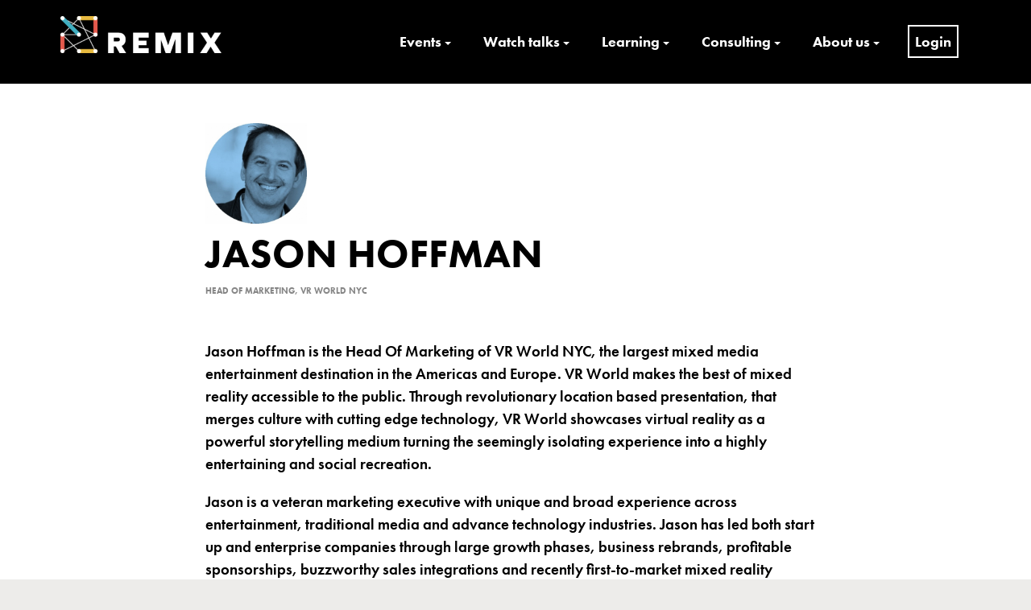

--- FILE ---
content_type: text/html; charset=UTF-8
request_url: https://www.remixsummits.com/speaker/jason-hoffman/
body_size: 15903
content:
<!DOCTYPE html><html lang="en-GB"><head>	<meta charset="UTF-8" />	<meta name="viewport" content="width=device-width,initial-scale=1.0" />	<link rel="stylesheet" href="https://use.typekit.net/tji7ucn.css">	<meta name='robots' content='index, follow, max-image-preview:large' />		<title>Jason Hoffman, Speaker at REMIX Summits | Culture x Technology x Entrepreneurship</title>	<meta property="og:locale" content="en_GB" />	<meta property="og:type" content="profile" />	<meta property="og:title" content="Jason Hoffman, Speaker at REMIX Summits | Culture x Technology x Entrepreneurship" />	<meta property="og:url" content="https://www.remixsummits.com/speaker/jason-hoffman/" />	<meta property="og:site_name" content="REMIX Summits | Culture x Technology x Entrepreneurship" />	<meta property="og:image" content="https://i0.wp.com/www.remixsummits.com/media/remixsummits.jpg?fit=800%2C600&ssl=1" />	<meta property="og:image:width" content="800" />	<meta property="og:image:height" content="600" />	<meta property="og:image:type" content="image/jpeg" />	<meta name="twitter:card" content="summary_large_image" /> <script data-jetpack-boost="ignore" type="application/ld+json" class="yoast-schema-graph">{"@context":"https://schema.org","@graph":[{"@type":"ImageObject","inLanguage":"en-GB","@id":"#primaryimage","url":"https://i0.wp.com/www.remixsummits.com/media/8796459271.jpg?fit=1920%2C1080&ssl=1","contentUrl":"https://i0.wp.com/www.remixsummits.com/media/8796459271.jpg?fit=1920%2C1080&ssl=1","width":1920,"height":1080},{"@type":"WebSite","@id":"https://www.remixsummits.com/#website","url":"https://www.remixsummits.com/","name":"REMIX Summits | Culture x Technology x Entrepreneurship","description":"","publisher":{"@id":"https://www.remixsummits.com/#organization"},"potentialAction":[{"@type":"SearchAction","target":{"@type":"EntryPoint","urlTemplate":"https://www.remixsummits.com/?s={search_term_string}"},"query-input":{"@type":"PropertyValueSpecification","valueRequired":true,"valueName":"search_term_string"}}],"inLanguage":"en-GB"},{"@type":"Organization","@id":"https://www.remixsummits.com/#organization","name":"REMIX Summits","url":"https://www.remixsummits.com/","logo":{"@type":"ImageObject","inLanguage":"en-GB","@id":"https://www.remixsummits.com/#/schema/logo/image/","url":"https://www.remixsummits.com/media/REMIX_Summits-1.png","contentUrl":"https://www.remixsummits.com/media/REMIX_Summits-1.png","width":300,"height":69,"caption":"REMIX Summits"},"image":{"@id":"https://www.remixsummits.com/#/schema/logo/image/"}}]}</script> <style id='wp-img-auto-sizes-contain-inline-css' type='text/css'>img:is([sizes=auto i],[sizes^="auto," i]){contain-intrinsic-size:3000px 1500px}/*# sourceURL=wp-img-auto-sizes-contain-inline-css */</style><link rel='stylesheet' href='https://www.remixsummits.com/apps/9/assets/css/fontawesome-all.min.css?ver=5.15.3' type='text/css' media='all' /><link rel='stylesheet' href='https://www.remixsummits.com/apps/9/assets/css/stag-shortcodes.css?ver=2.3.8' type='text/css' media='all' /><style id='wp-emoji-styles-inline-css' type='text/css'>	img.wp-smiley, img.emoji {		display: inline !important;		border: none !important;		box-shadow: none !important;		height: 1em !important;		width: 1em !important;		margin: 0 0.07em !important;		vertical-align: -0.1em !important;		background: none !important;		padding: 0 !important;	}/*# sourceURL=wp-emoji-styles-inline-css */</style><style id='wp-block-library-inline-css' type='text/css'>:root{--wp-block-synced-color:#7a00df;--wp-block-synced-color--rgb:122,0,223;--wp-bound-block-color:var(--wp-block-synced-color);--wp-editor-canvas-background:#ddd;--wp-admin-theme-color:#007cba;--wp-admin-theme-color--rgb:0,124,186;--wp-admin-theme-color-darker-10:#006ba1;--wp-admin-theme-color-darker-10--rgb:0,107,160.5;--wp-admin-theme-color-darker-20:#005a87;--wp-admin-theme-color-darker-20--rgb:0,90,135;--wp-admin-border-width-focus:2px}@media (min-resolution:192dpi){:root{--wp-admin-border-width-focus:1.5px}}.wp-element-button{cursor:pointer}:root .has-very-light-gray-background-color{background-color:#eee}:root .has-very-dark-gray-background-color{background-color:#313131}:root .has-very-light-gray-color{color:#eee}:root .has-very-dark-gray-color{color:#313131}:root .has-vivid-green-cyan-to-vivid-cyan-blue-gradient-background{background:linear-gradient(135deg,#00d084,#0693e3)}:root .has-purple-crush-gradient-background{background:linear-gradient(135deg,#34e2e4,#4721fb 50%,#ab1dfe)}:root .has-hazy-dawn-gradient-background{background:linear-gradient(135deg,#faaca8,#dad0ec)}:root .has-subdued-olive-gradient-background{background:linear-gradient(135deg,#fafae1,#67a671)}:root .has-atomic-cream-gradient-background{background:linear-gradient(135deg,#fdd79a,#004a59)}:root .has-nightshade-gradient-background{background:linear-gradient(135deg,#330968,#31cdcf)}:root .has-midnight-gradient-background{background:linear-gradient(135deg,#020381,#2874fc)}:root{--wp--preset--font-size--normal:16px;--wp--preset--font-size--huge:42px}.has-regular-font-size{font-size:1em}.has-larger-font-size{font-size:2.625em}.has-normal-font-size{font-size:var(--wp--preset--font-size--normal)}.has-huge-font-size{font-size:var(--wp--preset--font-size--huge)}.has-text-align-center{text-align:center}.has-text-align-left{text-align:left}.has-text-align-right{text-align:right}.has-fit-text{white-space:nowrap!important}#end-resizable-editor-section{display:none}.aligncenter{clear:both}.items-justified-left{justify-content:flex-start}.items-justified-center{justify-content:center}.items-justified-right{justify-content:flex-end}.items-justified-space-between{justify-content:space-between}.screen-reader-text{border:0;clip-path:inset(50%);height:1px;margin:-1px;overflow:hidden;padding:0;position:absolute;width:1px;word-wrap:normal!important}.screen-reader-text:focus{background-color:#ddd;clip-path:none;color:#444;display:block;font-size:1em;height:auto;left:5px;line-height:normal;padding:15px 23px 14px;text-decoration:none;top:5px;width:auto;z-index:100000}html :where(.has-border-color){border-style:solid}html :where([style*=border-top-color]){border-top-style:solid}html :where([style*=border-right-color]){border-right-style:solid}html :where([style*=border-bottom-color]){border-bottom-style:solid}html :where([style*=border-left-color]){border-left-style:solid}html :where([style*=border-width]){border-style:solid}html :where([style*=border-top-width]){border-top-style:solid}html :where([style*=border-right-width]){border-right-style:solid}html :where([style*=border-bottom-width]){border-bottom-style:solid}html :where([style*=border-left-width]){border-left-style:solid}html :where(img[class*=wp-image-]){height:auto;max-width:100%}:where(figure){margin:0 0 1em}html :where(.is-position-sticky){--wp-admin--admin-bar--position-offset:var(--wp-admin--admin-bar--height,0px)}@media screen and (max-width:600px){html :where(.is-position-sticky){--wp-admin--admin-bar--position-offset:0px}}/*# sourceURL=wp-block-library-inline-css */</style><style id='global-styles-inline-css' type='text/css'>:root{--wp--preset--aspect-ratio--square: 1;--wp--preset--aspect-ratio--4-3: 4/3;--wp--preset--aspect-ratio--3-4: 3/4;--wp--preset--aspect-ratio--3-2: 3/2;--wp--preset--aspect-ratio--2-3: 2/3;--wp--preset--aspect-ratio--16-9: 16/9;--wp--preset--aspect-ratio--9-16: 9/16;--wp--preset--color--black: #000000;--wp--preset--color--cyan-bluish-gray: #abb8c3;--wp--preset--color--white: #ffffff;--wp--preset--color--pale-pink: #f78da7;--wp--preset--color--vivid-red: #cf2e2e;--wp--preset--color--luminous-vivid-orange: #ff6900;--wp--preset--color--luminous-vivid-amber: #fcb900;--wp--preset--color--light-green-cyan: #7bdcb5;--wp--preset--color--vivid-green-cyan: #00d084;--wp--preset--color--pale-cyan-blue: #8ed1fc;--wp--preset--color--vivid-cyan-blue: #0693e3;--wp--preset--color--vivid-purple: #9b51e0;--wp--preset--gradient--vivid-cyan-blue-to-vivid-purple: linear-gradient(135deg,rgb(6,147,227) 0%,rgb(155,81,224) 100%);--wp--preset--gradient--light-green-cyan-to-vivid-green-cyan: linear-gradient(135deg,rgb(122,220,180) 0%,rgb(0,208,130) 100%);--wp--preset--gradient--luminous-vivid-amber-to-luminous-vivid-orange: linear-gradient(135deg,rgb(252,185,0) 0%,rgb(255,105,0) 100%);--wp--preset--gradient--luminous-vivid-orange-to-vivid-red: linear-gradient(135deg,rgb(255,105,0) 0%,rgb(207,46,46) 100%);--wp--preset--gradient--very-light-gray-to-cyan-bluish-gray: linear-gradient(135deg,rgb(238,238,238) 0%,rgb(169,184,195) 100%);--wp--preset--gradient--cool-to-warm-spectrum: linear-gradient(135deg,rgb(74,234,220) 0%,rgb(151,120,209) 20%,rgb(207,42,186) 40%,rgb(238,44,130) 60%,rgb(251,105,98) 80%,rgb(254,248,76) 100%);--wp--preset--gradient--blush-light-purple: linear-gradient(135deg,rgb(255,206,236) 0%,rgb(152,150,240) 100%);--wp--preset--gradient--blush-bordeaux: linear-gradient(135deg,rgb(254,205,165) 0%,rgb(254,45,45) 50%,rgb(107,0,62) 100%);--wp--preset--gradient--luminous-dusk: linear-gradient(135deg,rgb(255,203,112) 0%,rgb(199,81,192) 50%,rgb(65,88,208) 100%);--wp--preset--gradient--pale-ocean: linear-gradient(135deg,rgb(255,245,203) 0%,rgb(182,227,212) 50%,rgb(51,167,181) 100%);--wp--preset--gradient--electric-grass: linear-gradient(135deg,rgb(202,248,128) 0%,rgb(113,206,126) 100%);--wp--preset--gradient--midnight: linear-gradient(135deg,rgb(2,3,129) 0%,rgb(40,116,252) 100%);--wp--preset--font-size--small: 13px;--wp--preset--font-size--medium: 20px;--wp--preset--font-size--large: 36px;--wp--preset--font-size--x-large: 42px;--wp--preset--spacing--20: 0.44rem;--wp--preset--spacing--30: 0.67rem;--wp--preset--spacing--40: 1rem;--wp--preset--spacing--50: 1.5rem;--wp--preset--spacing--60: 2.25rem;--wp--preset--spacing--70: 3.38rem;--wp--preset--spacing--80: 5.06rem;--wp--preset--shadow--natural: 6px 6px 9px rgba(0, 0, 0, 0.2);--wp--preset--shadow--deep: 12px 12px 50px rgba(0, 0, 0, 0.4);--wp--preset--shadow--sharp: 6px 6px 0px rgba(0, 0, 0, 0.2);--wp--preset--shadow--outlined: 6px 6px 0px -3px rgb(255, 255, 255), 6px 6px rgb(0, 0, 0);--wp--preset--shadow--crisp: 6px 6px 0px rgb(0, 0, 0);}:where(.is-layout-flex){gap: 0.5em;}:where(.is-layout-grid){gap: 0.5em;}body .is-layout-flex{display: flex;}.is-layout-flex{flex-wrap: wrap;align-items: center;}.is-layout-flex > :is(*, div){margin: 0;}body .is-layout-grid{display: grid;}.is-layout-grid > :is(*, div){margin: 0;}:where(.wp-block-columns.is-layout-flex){gap: 2em;}:where(.wp-block-columns.is-layout-grid){gap: 2em;}:where(.wp-block-post-template.is-layout-flex){gap: 1.25em;}:where(.wp-block-post-template.is-layout-grid){gap: 1.25em;}.has-black-color{color: var(--wp--preset--color--black) !important;}.has-cyan-bluish-gray-color{color: var(--wp--preset--color--cyan-bluish-gray) !important;}.has-white-color{color: var(--wp--preset--color--white) !important;}.has-pale-pink-color{color: var(--wp--preset--color--pale-pink) !important;}.has-vivid-red-color{color: var(--wp--preset--color--vivid-red) !important;}.has-luminous-vivid-orange-color{color: var(--wp--preset--color--luminous-vivid-orange) !important;}.has-luminous-vivid-amber-color{color: var(--wp--preset--color--luminous-vivid-amber) !important;}.has-light-green-cyan-color{color: var(--wp--preset--color--light-green-cyan) !important;}.has-vivid-green-cyan-color{color: var(--wp--preset--color--vivid-green-cyan) !important;}.has-pale-cyan-blue-color{color: var(--wp--preset--color--pale-cyan-blue) !important;}.has-vivid-cyan-blue-color{color: var(--wp--preset--color--vivid-cyan-blue) !important;}.has-vivid-purple-color{color: var(--wp--preset--color--vivid-purple) !important;}.has-black-background-color{background-color: var(--wp--preset--color--black) !important;}.has-cyan-bluish-gray-background-color{background-color: var(--wp--preset--color--cyan-bluish-gray) !important;}.has-white-background-color{background-color: var(--wp--preset--color--white) !important;}.has-pale-pink-background-color{background-color: var(--wp--preset--color--pale-pink) !important;}.has-vivid-red-background-color{background-color: var(--wp--preset--color--vivid-red) !important;}.has-luminous-vivid-orange-background-color{background-color: var(--wp--preset--color--luminous-vivid-orange) !important;}.has-luminous-vivid-amber-background-color{background-color: var(--wp--preset--color--luminous-vivid-amber) !important;}.has-light-green-cyan-background-color{background-color: var(--wp--preset--color--light-green-cyan) !important;}.has-vivid-green-cyan-background-color{background-color: var(--wp--preset--color--vivid-green-cyan) !important;}.has-pale-cyan-blue-background-color{background-color: var(--wp--preset--color--pale-cyan-blue) !important;}.has-vivid-cyan-blue-background-color{background-color: var(--wp--preset--color--vivid-cyan-blue) !important;}.has-vivid-purple-background-color{background-color: var(--wp--preset--color--vivid-purple) !important;}.has-black-border-color{border-color: var(--wp--preset--color--black) !important;}.has-cyan-bluish-gray-border-color{border-color: var(--wp--preset--color--cyan-bluish-gray) !important;}.has-white-border-color{border-color: var(--wp--preset--color--white) !important;}.has-pale-pink-border-color{border-color: var(--wp--preset--color--pale-pink) !important;}.has-vivid-red-border-color{border-color: var(--wp--preset--color--vivid-red) !important;}.has-luminous-vivid-orange-border-color{border-color: var(--wp--preset--color--luminous-vivid-orange) !important;}.has-luminous-vivid-amber-border-color{border-color: var(--wp--preset--color--luminous-vivid-amber) !important;}.has-light-green-cyan-border-color{border-color: var(--wp--preset--color--light-green-cyan) !important;}.has-vivid-green-cyan-border-color{border-color: var(--wp--preset--color--vivid-green-cyan) !important;}.has-pale-cyan-blue-border-color{border-color: var(--wp--preset--color--pale-cyan-blue) !important;}.has-vivid-cyan-blue-border-color{border-color: var(--wp--preset--color--vivid-cyan-blue) !important;}.has-vivid-purple-border-color{border-color: var(--wp--preset--color--vivid-purple) !important;}.has-vivid-cyan-blue-to-vivid-purple-gradient-background{background: var(--wp--preset--gradient--vivid-cyan-blue-to-vivid-purple) !important;}.has-light-green-cyan-to-vivid-green-cyan-gradient-background{background: var(--wp--preset--gradient--light-green-cyan-to-vivid-green-cyan) !important;}.has-luminous-vivid-amber-to-luminous-vivid-orange-gradient-background{background: var(--wp--preset--gradient--luminous-vivid-amber-to-luminous-vivid-orange) !important;}.has-luminous-vivid-orange-to-vivid-red-gradient-background{background: var(--wp--preset--gradient--luminous-vivid-orange-to-vivid-red) !important;}.has-very-light-gray-to-cyan-bluish-gray-gradient-background{background: var(--wp--preset--gradient--very-light-gray-to-cyan-bluish-gray) !important;}.has-cool-to-warm-spectrum-gradient-background{background: var(--wp--preset--gradient--cool-to-warm-spectrum) !important;}.has-blush-light-purple-gradient-background{background: var(--wp--preset--gradient--blush-light-purple) !important;}.has-blush-bordeaux-gradient-background{background: var(--wp--preset--gradient--blush-bordeaux) !important;}.has-luminous-dusk-gradient-background{background: var(--wp--preset--gradient--luminous-dusk) !important;}.has-pale-ocean-gradient-background{background: var(--wp--preset--gradient--pale-ocean) !important;}.has-electric-grass-gradient-background{background: var(--wp--preset--gradient--electric-grass) !important;}.has-midnight-gradient-background{background: var(--wp--preset--gradient--midnight) !important;}.has-small-font-size{font-size: var(--wp--preset--font-size--small) !important;}.has-medium-font-size{font-size: var(--wp--preset--font-size--medium) !important;}.has-large-font-size{font-size: var(--wp--preset--font-size--large) !important;}.has-x-large-font-size{font-size: var(--wp--preset--font-size--x-large) !important;}/*# sourceURL=global-styles-inline-css */</style><style id='classic-theme-styles-inline-css' type='text/css'>/*! This file is auto-generated */.wp-block-button__link{color:#fff;background-color:#32373c;border-radius:9999px;box-shadow:none;text-decoration:none;padding:calc(.667em + 2px) calc(1.333em + 2px);font-size:1.125em}.wp-block-file__button{background:#32373c;color:#fff;text-decoration:none}/*# sourceURL=/wp-includes/css/classic-themes.min.css */</style><link rel='stylesheet' href='https://www.remixsummits.com/apps/51/assets/if-menu-site.css?ver=6.9' type='text/css' media='all' /><link rel='stylesheet' href='https://www.remixsummits.com/template/skin.css?ver=1.2.3' type='text/css' media='all' /><link rel='stylesheet' href='https://www.remixsummits.com/chtemplate/chskin.css?ver=1.0.8' type='text/css' media='all' /><link rel='stylesheet' href='//fonts.googleapis.com/css?family=Roboto%3Aregular%2Citalic%2C300%2C700%2C900%26subset%3Dlatin&#038;ver=1.2.3' type='text/css' media='all' /><link rel='stylesheet' href='https://www.remixsummits.com/apps/5/_inc/genericons/genericons/genericons.css?ver=3.1' type='text/css' media='all' /><link rel='stylesheet' href='https://www.remixsummits.com/apps/13/public/css/lazyload-shared.css?ver=2.18.9' type='text/css' media='all' /><style id='lazyload-video-css-inline-css' type='text/css'>.entry-content a.lazy-load-youtube, a.lazy-load-youtube, .lazy-load-vimeo.titletext.youtube { display: none; }.lazy-load-div:before { content: "\25B6"; text-shadow: 0px 0px 60px rgba(0,0,0,0.8); }/*# sourceURL=lazyload-video-css-inline-css */</style><link rel='stylesheet' href='https://www.remixsummits.com/apps/52/templates/widget.css?ver=4.5.1' type='text/css' media='all' /><link rel='stylesheet' href='https://www.remixsummits.com/apps/53/assets/css/popupaoc-public.css?ver=2.9.1' type='text/css' media='all' /><link rel='stylesheet' href='https://www.remixsummits.com/apps/mailin/css/mailin-front.css?ver=6.9' type='text/css' media='all' />				<style id="custom-logo-css" type="text/css">			.site-title, .site-description {				position: absolute;				clip-path: inset(50%);			}		</style>			<style>img#wpstats{display:none}</style>		<style id="modula-slideshow">.modula-toolbar {position: absolute;top: 0;right: 60px;z-index: 9999999;display: block;opacity: 1;}.modula-toolbar span.modula-play {margin-right: 10px;}.modula-toolbar span {cursor:pointer;color: #fff;display:inline-block;}.modula-toolbar span svg {width: 15px;}.modula-toolbar.modula-is-playing span.modula-play {opacity: .5;}.modula-toolbar:not(.modula-is-playing) span.modula-pause {opacity: .5;}</style>  <style type="text/css" id="custom-background-css">body.custom-background { background-image: url("https://www.remixsummits.com/media/bg-yellow.webp"); background-position: left top; background-size: auto; background-repeat: repeat; background-attachment: scroll; }</style>	<link rel="icon" href="https://i0.wp.com/www.remixsummits.com/media/icon.png?fit=32%2C32&#038;ssl=1" sizes="32x32" /><link rel="icon" href="https://i0.wp.com/www.remixsummits.com/media/icon.png?fit=192%2C192&#038;ssl=1" sizes="192x192" /><link rel="apple-touch-icon" href="https://i0.wp.com/www.remixsummits.com/media/icon.png?fit=180%2C180&#038;ssl=1" /><meta name="msapplication-TileImage" content="https://i0.wp.com/www.remixsummits.com/media/icon.png?fit=260%2C260&#038;ssl=1" /><style type="text/css" id="mono-inline-css">a {color:#f90c4a;}button,.button,.twitter-follow-button,.instagram-follow-link,input[type="reset"],input[type="submit"],input[type="button"] {background-color:#f90c4a;}.site-footer {background-color:#000000;}body {font-family:'Roboto';}.site-branding,h1,h2,h3,h4,h5,h6,.wp-block-quote p,.wp-block-pullquote p {font-family:'Roboto';}.site-byline {display:none;}</style></head><body class="archive author author-jason-hoffman author-3814 custom-background wp-custom-logo wp-embed-responsive wp-theme-mono wp-child-theme-mono-child group-blog use-background-cover stagtools modula-best-grid-gallery"><div id="page" class="hfeed site">	<a class="skip-link screen-reader-text" href="#content">Skip to content</a>	<header id="masthead" class="site-header" role="banner">		<div class="container">			<div class="site-branding">				<a href="https://www.remixsummits.com/" class="custom-logo-link" rel="home"><img width="300" height="69" src="https://i0.wp.com/www.remixsummits.com/media/REMIX_Summits_wh.png?fit=300%2C69&amp;ssl=1" class="custom-logo" alt="REMIX Summits" decoding="async" /></a>									<div class="site-title-wrap">						<h1 class="site-title"><a href="https://www.remixsummits.com/" rel="home">REMIX Summits | Culture x Technology x Entrepreneurship</a></h1>											</div>							</div>			<button id="trigger-overlay" type="button">Menu</button>			<div class="nav-sec overlay">			    <button type="button" class="overlay-close">Close</button>				<nav id="site-navigation" class="main-navigation" role="navigation">					<div class="menu-top-main-container"><ul id="primary-menu" class="primary-menu"><li id="menu-item-12046" class="noclick menu-item menu-item-type-custom menu-item-object-custom menu-item-has-children menu-item-12046"><a href="#">Events</a><ul class="sub-menu">	<li id="menu-item-21811" class="menu-item menu-item-type-post_type menu-item-object-page menu-item-21811"><a href="https://www.remixsummits.com/ldn-2026/">REMIX London 2026</a></li>	<li id="menu-item-20995" class="menu-item menu-item-type-post_type menu-item-object-page menu-item-20995"><a href="https://www.remixsummits.com/perth-2025/">REMIX Perth 2025</a></li>	<li id="menu-item-14822" class="noclick menu-item menu-item-type-custom menu-item-object-custom menu-item-has-children menu-item-14822"><a href="#">Watch On-Demand</a>	<ul class="sub-menu">		<li id="menu-item-20167" class="menu-item menu-item-type-post_type menu-item-object-page menu-item-20167"><a href="https://www.remixsummits.com/syd-2025/">REMIX Sydney 2025</a></li>		<li id="menu-item-20473" class="menu-item menu-item-type-post_type menu-item-object-page menu-item-20473"><a href="https://www.remixsummits.com/sunshine-coast-2025/">REMIX Academy 2025</a></li>		<li id="menu-item-19135" class="menu-item menu-item-type-post_type menu-item-object-page menu-item-19135"><a href="https://www.remixsummits.com/ldn-2025/">REMIX London 2025</a></li>		<li id="menu-item-18801" class="menu-item menu-item-type-post_type menu-item-object-page menu-item-18801"><a href="https://www.remixsummits.com/perth-2024/">REMIX Perth 2024</a></li>		<li id="menu-item-17269" class="menu-item menu-item-type-post_type menu-item-object-page menu-item-17269"><a href="https://www.remixsummits.com/syd-2024/">REMIX Sydney 2024</a></li>		<li id="menu-item-17658" class="menu-item menu-item-type-post_type menu-item-object-page menu-item-17658"><a href="https://www.remixsummits.com/ldn-2024/">REMIX London 2024</a></li>		<li id="menu-item-16251" class="menu-item menu-item-type-post_type menu-item-object-page menu-item-16251"><a href="https://www.remixsummits.com/perth-2023/">REMIX Perth 2023</a></li>		<li id="menu-item-15051" class="menu-item menu-item-type-post_type menu-item-object-page menu-item-15051"><a href="https://www.remixsummits.com/syd-2023/">REMIX Sydney 2023</a></li>		<li id="menu-item-16008" class="menu-item menu-item-type-post_type menu-item-object-page menu-item-16008"><a href="https://www.remixsummits.com/immersive-talks/">Immersive Experiences – REMIX talks package</a></li>	</ul></li>	<li id="menu-item-12098" class="menu-item menu-item-type-taxonomy menu-item-object-category menu-item-12098"><a href="https://www.remixsummits.com/news/">Latest News</a></li></ul></li><li id="menu-item-12080" class="noclick menu-item menu-item-type-custom menu-item-object-custom menu-item-has-children menu-item-12080"><a href="#">Watch talks</a><ul class="sub-menu">	<li id="menu-item-15538" class="noclick menu-item menu-item-type-custom menu-item-object-custom menu-item-has-children menu-item-15538"><a href="#">Watch On-Demand</a>	<ul class="sub-menu">		<li id="menu-item-19468" class="menu-item menu-item-type-post_type menu-item-object-page menu-item-19468"><a href="https://www.remixsummits.com/perth-2024/">REMIX Perth 2024</a></li>		<li id="menu-item-19469" class="menu-item menu-item-type-post_type menu-item-object-page menu-item-19469"><a href="https://www.remixsummits.com/syd-2024/">REMIX Sydney 2024</a></li>		<li id="menu-item-17659" class="menu-item menu-item-type-post_type menu-item-object-page menu-item-17659"><a href="https://www.remixsummits.com/ldn-2024/">REMIX London 2024</a></li>		<li id="menu-item-16510" class="menu-item menu-item-type-post_type menu-item-object-page menu-item-16510"><a href="https://www.remixsummits.com/perth-2023/">REMIX Perth 2023</a></li>		<li id="menu-item-16250" class="menu-item menu-item-type-post_type menu-item-object-page menu-item-16250"><a href="https://www.remixsummits.com/syd-2023/">REMIX Sydney 2023</a></li>		<li id="menu-item-16009" class="menu-item menu-item-type-post_type menu-item-object-page menu-item-16009"><a href="https://www.remixsummits.com/immersive-talks/">Immersive Experiences – REMIX talks package</a></li>	</ul></li>	<li id="menu-item-12049" class="noclick menu-item menu-item-type-custom menu-item-object-custom menu-item-has-children menu-item-12049"><a href="#">Premium Archive</a>	<ul class="sub-menu">		<li id="menu-item-14207" class="menu-item menu-item-type-post_type menu-item-object-page menu-item-14207"><a href="https://www.remixsummits.com/ldn-2022/">REMIX London 2022</a></li>		<li id="menu-item-12056" class="menu-item menu-item-type-post_type menu-item-object-page menu-item-12056"><a href="https://www.remixsummits.com/syd-2022/">REMIX Sydney 2022</a></li>		<li id="menu-item-16010" class="menu-item menu-item-type-post_type menu-item-object-page menu-item-16010"><a href="https://www.remixsummits.com/reboot/">REMIX__Reboot_</a></li>		<li id="menu-item-12054" class="menu-item menu-item-type-post_type menu-item-object-page menu-item-12054"><a href="https://www.remixsummits.com/ldn-2020/">REMIX London 2020</a></li>		<li id="menu-item-12058" class="menu-item menu-item-type-post_type menu-item-object-page menu-item-12058"><a href="https://www.remixsummits.com/syd-2019/">REMIX Sydney 2019</a></li>		<li id="menu-item-12055" class="menu-item menu-item-type-post_type menu-item-object-page menu-item-12055"><a href="https://www.remixsummits.com/ldn-2019/">REMIX London 2019</a></li>		<li id="menu-item-12377" class="menu-item menu-item-type-post_type menu-item-object-page menu-item-12377"><a href="https://www.remixsummits.com/perth-2019/">REMIX Perth 2019</a></li>		<li id="menu-item-12057" class="menu-item menu-item-type-post_type menu-item-object-page menu-item-12057"><a href="https://www.remixsummits.com/ldn-2018/">REMIX London 2018</a></li>		<li id="menu-item-12446" class="menu-item menu-item-type-post_type menu-item-object-page menu-item-12446"><a href="https://www.remixsummits.com/nyc-2018/">REMIX NYC 2018</a></li>		<li id="menu-item-12445" class="menu-item menu-item-type-post_type menu-item-object-page menu-item-12445"><a href="https://www.remixsummits.com/ist-2018/">REMIX Istanbul 2018</a></li>	</ul></li>	<li id="menu-item-12050" class="noclick menu-item menu-item-type-custom menu-item-object-custom menu-item-has-children menu-item-12050"><a href="#">Free Archive</a>	<ul class="sub-menu">		<li id="menu-item-12378" class="menu-item menu-item-type-post_type menu-item-object-page menu-item-12378"><a href="https://www.remixsummits.com/perth-2018/">REMIX Perth 2018</a></li>		<li id="menu-item-12068" class="menu-item menu-item-type-post_type menu-item-object-page menu-item-12068"><a href="https://www.remixsummits.com/syd-2017/">REMIX Sydney 2017</a></li>		<li id="menu-item-12064" class="menu-item menu-item-type-post_type menu-item-object-page menu-item-12064"><a href="https://www.remixsummits.com/ldn-2017/">REMIX London 2017</a></li>		<li id="menu-item-12379" class="menu-item menu-item-type-post_type menu-item-object-page menu-item-12379"><a href="https://www.remixsummits.com/perth-2017/">REMIX Perth 2017</a></li>		<li id="menu-item-12067" class="menu-item menu-item-type-post_type menu-item-object-page menu-item-12067"><a href="https://www.remixsummits.com/syd-2016/">REMIX Sydney 2016</a></li>		<li id="menu-item-12066" class="menu-item menu-item-type-post_type menu-item-object-page menu-item-12066"><a href="https://www.remixsummits.com/syd-2015/">REMIX Sydney 2015</a></li>		<li id="menu-item-12063" class="menu-item menu-item-type-post_type menu-item-object-page menu-item-12063"><a href="https://www.remixsummits.com/ldn-2015/">REMIX London 2015</a></li>		<li id="menu-item-12065" class="menu-item menu-item-type-post_type menu-item-object-page menu-item-12065"><a href="https://www.remixsummits.com/syd-2014/">REMIX Sydney 2014</a></li>		<li id="menu-item-12062" class="menu-item menu-item-type-post_type menu-item-object-page menu-item-12062"><a href="https://www.remixsummits.com/ldn-2014/">REMIX London 2014</a></li>		<li id="menu-item-12447" class="menu-item menu-item-type-post_type menu-item-object-page menu-item-12447"><a href="https://www.remixsummits.com/nyc-2014/">REMIX NYC 2014</a></li>		<li id="menu-item-12460" class="menu-item menu-item-type-post_type menu-item-object-page menu-item-12460"><a href="https://www.remixsummits.com/enterprise-2014/">REMIX Enterprise 2014</a></li>		<li id="menu-item-12061" class="menu-item menu-item-type-post_type menu-item-object-page menu-item-12061"><a href="https://www.remixsummits.com/ldn-2013/">REMIX London 2013</a></li>		<li id="menu-item-12060" class="menu-item menu-item-type-post_type menu-item-object-page menu-item-12060"><a href="https://www.remixsummits.com/ldn-2012/">REMIX London 2012</a></li>	</ul></li>	<li id="menu-item-12052" class="menu-item menu-item-type-post_type menu-item-object-page menu-item-12052"><a href="https://www.remixsummits.com/speakers/">Speakers A-Z</a></li>	<li id="menu-item-12053" class="menu-item menu-item-type-post_type menu-item-object-page menu-item-12053"><a href="https://www.remixsummits.com/topics/">Topics A-Z</a></li>	<li id="menu-item-12181" class="menu-item menu-item-type-custom menu-item-object-custom menu-item-12181"><a href="/summits/">Summits by date</a></li>	<li id="menu-item-12618" class="menu-item menu-item-type-custom menu-item-object-custom menu-item-12618"><a href="/talks/">All talks</a></li></ul></li><li id="menu-item-12047" class="noclick menu-item menu-item-type-custom menu-item-object-custom menu-item-has-children menu-item-12047"><a href="#">Learning</a><ul class="sub-menu">	<li id="menu-item-20435" class="menu-item menu-item-type-post_type menu-item-object-post menu-item-20435"><a href="https://www.remixsummits.com/disruption/">The Disruptive Mindset</a></li>	<li id="menu-item-16011" class="noclick menu-item menu-item-type-custom menu-item-object-custom menu-item-has-children menu-item-16011"><a href="#">Immersive Experiences</a>	<ul class="sub-menu">		<li id="menu-item-16020" class="menu-item menu-item-type-post_type menu-item-object-page menu-item-16020"><a href="https://www.remixsummits.com/immersive-experiences/">I. Introduction – The Immersive Revolution</a></li>		<li id="menu-item-16014" class="menu-item menu-item-type-post_type menu-item-object-page menu-item-16014"><a href="https://www.remixsummits.com/what-is-driving-the-growth-of-immersive-experiences/">II. What is driving the growth of immersive experiences?</a></li>		<li id="menu-item-16019" class="menu-item menu-item-type-post_type menu-item-object-page menu-item-16019"><a href="https://www.remixsummits.com/iii-how-is-technology-enabling-new-possibilities-for-immersive-experiences/">III. How is technology enabling new possibilities for immersive experiences?</a></li>		<li id="menu-item-16013" class="menu-item menu-item-type-post_type menu-item-object-page menu-item-16013"><a href="https://www.remixsummits.com/empty-space-for-immersive-experiences/">IV. Empty space for immersive experiences</a></li>		<li id="menu-item-16017" class="menu-item menu-item-type-post_type menu-item-object-page menu-item-16017"><a href="https://www.remixsummits.com/clusters-of-immersive-experiences-london/">V. Clusters of Immersive Experiences: London</a></li>		<li id="menu-item-16016" class="menu-item menu-item-type-post_type menu-item-object-page menu-item-16016"><a href="https://www.remixsummits.com/how-are-immersive-experiences-reshaping-the-arts-and-cultural-sector/">VI. How are immersive experiences reshaping the arts and cultural sector?</a></li>		<li id="menu-item-16015" class="menu-item menu-item-type-post_type menu-item-object-page menu-item-16015"><a href="https://www.remixsummits.com/whats-next-for-immersive-experiences/">VII. What’s next for Immersive Experiences?</a></li>		<li id="menu-item-16018" class="menu-item menu-item-type-post_type menu-item-object-page menu-item-16018"><a href="https://www.remixsummits.com/acknowledgements-further-resources/">VIII. Acknowledgements &amp; Further Resources</a></li>		<li id="menu-item-16012" class="menu-item menu-item-type-post_type menu-item-object-page menu-item-16012"><a href="https://www.remixsummits.com/immersive-talks/">Immersive Experiences – REMIX talks package</a></li>	</ul></li>	<li id="menu-item-15339" class="menu-item menu-item-type-post_type menu-item-object-page menu-item-15339"><a href="https://www.remixsummits.com/creative-entrepreneurship/">Creative Entrepreneurship</a></li>	<li id="menu-item-15340" class="menu-item menu-item-type-post_type menu-item-object-page menu-item-15340"><a href="https://www.remixsummits.com/creative-entrepreneurship/syd/">Sydney Incubator 2024</a></li>	<li id="menu-item-13604" class="menu-item menu-item-type-post_type menu-item-object-page menu-item-13604"><a href="https://www.remixsummits.com/businessofculture/">REMIX Business of Culture course</a></li>	<li id="menu-item-12922" class="menu-item menu-item-type-taxonomy menu-item-object-category menu-item-12922"><a href="https://www.remixsummits.com/podcasts/">Podcasts</a></li>	<li id="menu-item-12322" class="menu-item menu-item-type-post_type menu-item-object-page menu-item-12322"><a href="https://www.remixsummits.com/books/">Free E-Books</a></li>	<li id="menu-item-12075" class="menu-item menu-item-type-custom menu-item-object-custom menu-item-12075"><a href="/talks/webinars/">Free Webinars</a></li></ul></li><li id="menu-item-12045" class="noclick menu-item menu-item-type-taxonomy menu-item-object-category menu-item-has-children menu-item-12045"><a href="https://www.remixsummits.com/agency/">Consulting</a><ul class="sub-menu">	<li id="menu-item-12077" class="menu-item menu-item-type-taxonomy menu-item-object-category menu-item-12077"><a href="https://www.remixsummits.com/agency/">Client case studies</a></li>	<li id="menu-item-12076" class="menu-item menu-item-type-post_type menu-item-object-page menu-item-12076"><a href="https://www.remixsummits.com/workshops/">Workshops</a></li></ul></li><li id="menu-item-12042" class="noclick menu-item menu-item-type-post_type menu-item-object-page menu-item-has-children menu-item-12042"><a href="https://www.remixsummits.com/about/">About us</a><ul class="sub-menu">	<li id="menu-item-12081" class="menu-item menu-item-type-post_type menu-item-object-page menu-item-12081"><a href="https://www.remixsummits.com/about/">About REMIX</a></li>	<li id="menu-item-12286" class="menu-item menu-item-type-post_type menu-item-object-page menu-item-12286"><a href="https://www.remixsummits.com/about/peter-tullin/">Peter Tullin</a></li>	<li id="menu-item-12285" class="menu-item menu-item-type-post_type menu-item-object-page menu-item-12285"><a href="https://www.remixsummits.com/about/simon-cronshaw/">Simon Cronshaw</a></li>	<li id="menu-item-12870" class="menu-item menu-item-type-post_type menu-item-object-page menu-item-12870"><a href="https://www.remixsummits.com/partners/">Partner with us</a></li>	<li id="menu-item-17581" class="menu-item menu-item-type-post_type menu-item-object-page menu-item-17581"><a href="https://www.remixsummits.com/photos/">Photos</a></li></ul></li><li id="menu-item-12609" class="menu-item menu-item-type-gs_sim menu-item-object-gs_sim menu-item-12609">	<a class="paoc-popup-click paoc-popup-cust-12608 paoc-popup-simple_link paoc-popup-link" href="javascript:void(0);">Login</a></li></ul></div>				</nav>			</div>		</div>	</header>	<div id="content" class="site-content">	<section id="primary" class="site-content">		<div id="content" role="main">					<div class="container--tile">												<header class="page-header">								<div class="container">												<h1 class="page-title grid__col span-all">																																		<div class="post-thumbnail speakers">																		<img src="/media/speakers/jason-hoffman.jpg" style="height:300;width:300;" />																			</div>																		<span class="vcard">Jason Hoffman</span>																		<small style="max-width:75%;">Head of Marketing, VR World NYC</small></h1>																		<div class="taxonomy-description"><p>Jason Hoffman is the Head Of Marketing of VR World NYC, the largest mixed media entertainment destination in the Americas and Europe.  VR World makes the best of mixed reality accessible to the public. Through revolutionary location based presentation, that merges culture with cutting edge technology, VR World showcases virtual reality as a powerful storytelling medium turning the seemingly isolating experience into a highly entertaining and social recreation.</p><p>Jason is a veteran marketing executive with unique and broad experience across entertainment, traditional media and advance technology industries. Jason has led both start up and enterprise companies through large growth phases, business rebrands, profitable sponsorships, buzzworthy sales integrations and recently first-to-market mixed reality campaigns.</p></div>						</h1>											</div>				</header>																								<div class="grid recent-posts-layout-tile">																																<article id="post-7793" class="post-7793 grid__col grid__col--1-of-2 container-lazyload container-vimeo post-6159 post type-post status-publish format-standard has-post-thumbnail hentry">														<style type="text/css">						.recent-posts-layout-tile .post-7793 { background-image: url( "https://www.remixsummits.com/media/8796459271.jpg "); }						</style><a href="/basket/">					<div class="locked"><h5><img src="/media/lock.png" class="lock" />Buy access</h5>					</div>										<div class="background-overlay"></div>										<div class="lazy-load-info-extra show">					<div class="overlaytext">												  											<div class="post-meta"><span class="name">Jason Hoffman - Head of Marketing, VR World NYC</span></div>																						<header class="entry-header"><h2 class="entry-title">VR as a Powerful Storytelling Medium</h2></header>															  </div>							  <div id="details"><h5><i class="fas fa-map-marker-alt"></i> nyc18 · <i class="far fa-clock"></i> 15:56 · <a href="https://www.remixsummits.com/vr-as-a-powerful-storytelling-medium/"><span>More...</span></a></h5>							</div></div></a></article>															</div>							</div>		</div>	</section>	</div>	<footer id="colophon" class="site-footer" role="contentinfo">		<div class="container">		<div class="container">			<div class="grid">					<div class="grid__col grid__col--1-of-2">									<form id="sib_signup_form_1" method="post" class="sib_signup_form">				<div class="sib_loader" style="display:none;"><img							src="https://www.remixsummits.com/resources/images/spinner.gif" alt="loader"></div>				<input type="hidden" name="sib_form_action" value="subscribe_form_submit">				<input type="hidden" name="sib_form_id" value="1">                <input type="hidden" name="sib_form_alert_notice" value="Please fill out this field">                <input type="hidden" name="sib_form_invalid_email_notice" value="Your email address is invalid">                <input type="hidden" name="sib_security" value="a4970afc63">				<div class="sib_signup_box_inside_1">					<div style="/*display:none*/" class="sib_msg_disp">					</div>                    					<img src="https://www.remixsummits.com/media/footericon-1.png" alt="" width="69" height="69" class="size-full wp-image-12814" style="margin:0 auto" /><h2>Let's stay in touch!</h2><p>Get all the latest REMIX updates direct to your inbox</p><input type="email" class="sib-email-area" name="email" required="required" placeholder="EMAIL"><p class="sib-multi-lists-area"><div class="sib-multi-lists" data-require="required"><p>Update me on (tick all that apply):<br /><input type="checkbox" class="sib-interesting-lists" value="3" name="listIDs[]"> UK // <input type="checkbox" class="sib-interesting-lists" value="5" name="listIDs[]"> Australia // <input type="checkbox" class="sib-interesting-lists" value="4" name="listIDs[]"> USA</p></div>    <input type="submit" class="sib-default-btn" value="Subscribe">				</div>			</form>			<style>				form#sib_signup_form_1 p.sib-alert-message {    padding: 6px 12px;    margin-bottom: 20px;    border: 1px solid transparent;    border-radius: 4px;    -webkit-box-sizing: border-box;    -moz-box-sizing: border-box;    box-sizing: border-box;}form#sib_signup_form_1 p.sib-alert-message-error {    background-color: #f2dede;    border-color: #ebccd1;    color: #a94442;}form#sib_signup_form_1 p.sib-alert-message-success {    background-color: #dff0d8;    border-color: #d6e9c6;    color: #3c763d;}form#sib_signup_form_1 p.sib-alert-message-warning {    background-color: #fcf8e3;    border-color: #faebcc;    color: #8a6d3b;}			</style>								</div>					<div class="grid__col grid__col--1-of-2 ft2">										</div>			</div>		</div>		<div class="copyright">			<div class="container">				<div class="grid">					<div class="grid__col grid__col--1-of-2">						<div class="site-info top">													Get in touch with us at <a href="mailto:hello@remixsummits.com" target="_blank">hello@remixsummits.com</a><br/>						Connect on LinkedIn: <a href="https://www.linkedin.com/company/remix-summits/" target="_blank" style="border-bottom:1px solid;">REMIX</a> / <a href="https://www.linkedin.com/in/simoncronshaw/" target="_blank" style="border-bottom:1px solid;">Simon</a> / <a href="https://www.linkedin.com/in/petertullin/" target="_blank" style="border-bottom:1px solid;">Peter</a>						</div>						<div class="site-info">							Copyright © 2025 REMIX Summits						</div>					</div>					<div class="grid__col grid__col--1-of-2">						<div class="footer-menu topmenu"><ul id="menu-footer-top" class="menu"><li id="menu-item-10535" class="menu-item menu-item-type-post_type menu-item-object-page menu-item-10535"><a href="https://www.remixsummits.com/about/">About</a></li><li id="menu-item-10536" class="menu-item menu-item-type-post_type menu-item-object-page menu-item-10536"><a href="https://www.remixsummits.com/partners/">Partner with us</a></li><li id="menu-item-12036" class="menu-item menu-item-type-taxonomy menu-item-object-category menu-item-12036"><a href="https://www.remixsummits.com/news/">News</a></li></ul></div>						<div class="footer-menu"><ul id="menu-footer" class="menu"><li id="menu-item-10435" class="menu-item menu-item-type-post_type menu-item-object-page menu-item-privacy-policy menu-item-10435"><a rel="privacy-policy" href="https://www.remixsummits.com/privacy/">Privacy policy</a></li><li id="menu-item-10434" class="menu-item menu-item-type-post_type menu-item-object-page menu-item-10434"><a href="https://www.remixsummits.com/terms/">Terms of use</a></li></ul></div>					</div>				</div>			</div>		</div>	</footer></div><style type='text/css'></style><div class="paoc-cb-popup-body paoc-wrap paoc-popup paoc-modal-popup paoc-popup-12608 paoc-popup-simple-link paoc-popup-announcement paoc-popup-announcement-design-1 paoc-design-1 paoc-popup-js" id="paoc-popup-12608-2" data-popup-conf='{&quot;content&quot;:{&quot;target&quot;:&quot;#paoc-popup-12608-2&quot;,&quot;effect&quot;:&quot;fadein&quot;,&quot;positionX&quot;:&quot;center&quot;,&quot;positionY&quot;:&quot;center&quot;,&quot;fullscreen&quot;:false,&quot;speedIn&quot;:300,&quot;speedOut&quot;:300,&quot;close&quot;:false,&quot;animateFrom&quot;:&quot;top&quot;,&quot;animateTo&quot;:&quot;top&quot;},&quot;loader&quot;:{&quot;active&quot;:true,&quot;color&quot;:&quot;#000000&quot;,&quot;speed&quot;:1},&quot;overlay&quot;:{&quot;active&quot;:true,&quot;color&quot;:&quot;rgba(0, 0, 0, 0.5)&quot;,&quot;close&quot;:true,&quot;opacity&quot;:1}}' data-conf='{&quot;id&quot;:12608,&quot;popup_type&quot;:&quot;simple_link&quot;,&quot;display_type&quot;:&quot;modal&quot;,&quot;disappear&quot;:0,&quot;disappear_mode&quot;:&quot;normal&quot;,&quot;open_delay&quot;:150,&quot;cookie_prefix&quot;:&quot;paoc_popup&quot;,&quot;cookie_expire&quot;:&quot;&quot;,&quot;cookie_unit&quot;:&quot;day&quot;}' data-id='paoc-popup-12608'>	<div class="paoc-popup-inr-wrap">		<div class="paoc-padding-20 paoc-popup-con-bg">			<div class="paoc-popup-inr">									<div class="paoc-popup-margin paoc-popup-content">	<div class="lwa lwa-default">        <form class="lwa-form" action="https://www.remixsummits.com/action.php?template=default" method="post">        	<div>        	<span class="lwa-status"></span>            <table>                <tr class="lwa-username">                    <td class="lwa-username-label">                        <label>Username</label>                    </td>                    <td class="lwa-username-input">                        <input type="text" name="log" />                    </td>                </tr>                <tr class="lwa-password">                    <td class="lwa-password-label">                        <label>Password</label>                    </td>                    <td class="lwa-password-input">                        <input type="password" name="pwd" />                    </td>                </tr>                <tr><td colspan="2"></td></tr>                <tr class="lwa-submit">                    <td class="lwa-submit-button">                        <input type="submit" name="wp-submit" id="lwa_wp-submit" value="Log In" tabindex="100" />                        <input type="hidden" name="lwa_profile_link" value="1" />                        <input type="hidden" name="login-with-ajax" value="login" />						                    </td>                    <td class="lwa-submit-links">                        <input name="rememberme" type="checkbox" class="lwa-rememberme" value="forever" /> <label>Remember Me</label>                        <br />												<a class="lwa-links-remember" href="https://www.remixsummits.com/action.php?action=lostpassword&#038;template=default" title="Password Lost and Found">Lost your password?</a>						                                            </td>                </tr>            </table>            </div>        </form>                <form class="lwa-remember" action="https://www.remixsummits.com/action.php?action=lostpassword&#038;template=default" method="post" style="display:none;">        	<div>        	<span class="lwa-status"></span>            <table>                <tr>                    <td>                        <strong>Forgotten Password</strong>                             </td>                </tr>                <tr>                    <td class="lwa-remember-email">                                                  <input type="text" name="user_login" class="lwa-user-remember" value="Enter username or email" onfocus="if(this.value == 'Enter username or email'){this.value = '';}" onblur="if(this.value == ''){this.value = 'Enter username or email'}" />                                            </td>                </tr>                <tr>                    <td class="lwa-remember-buttons">                        <input type="submit" value="Get New Password" class="lwa-button-remember" />                        <a href="#" class="lwa-links-remember-cancel">Cancel</a>                        <input type="hidden" name="login-with-ajax" value="remember" />                    </td>                </tr>            </table>            </div>        </form>        			</div></div>							</div>		</div>	</div>			<a href="javascript:void(0);" class="paoc-close-popup paoc-popup-close">			<svg viewBox="0 0 1792 1792"><path d="M1490 1322q0 40-28 68l-136 136q-28 28-68 28t-68-28l-294-294-294 294q-28 28-68 28t-68-28l-136-136q-28-28-28-68t28-68l294-294-294-294q-28-28-28-68t28-68l136-136q28-28 68-28t68 28l294 294 294-294q28-28 68-28t68 28l136 136q28 28 28 68t-28 68l-294 294 294 294q28 28 28 68z"></path></svg>		</a>	</div> <script data-jetpack-boost="ignore" id="wp-emoji-settings" type="application/json">
{"baseUrl":"https://s.w.org/images/core/emoji/17.0.2/72x72/","ext":".png","svgUrl":"https://s.w.org/images/core/emoji/17.0.2/svg/","svgExt":".svg","source":{"concatemoji":"https://www.remixsummits.com/resources/js/wp-emoji-release.min.js"}}
</script> <script type="text/javascript" src="https://www.remixsummits.com/resources/js/jquery/jquery.min.js" id="jquery-core-js"></script><script type="text/javascript" src="https://www.remixsummits.com/resources/js/jquery/jquery-migrate.min.js" id="jquery-migrate-js"></script><script type="text/javascript" id="login-with-ajax-js-extra">
/* <![CDATA[ */
var LWA = {"ajaxurl":"https://www.remixsummits.com/team/admin-ajax.php","off":""};
//# sourceURL=login-with-ajax-js-extra
/* ]]> */
</script><script type="text/javascript" src="https://www.remixsummits.com/apps/52/templates/login-with-ajax.legacy.min.js" id="login-with-ajax-js"></script><script type="text/javascript" src="https://www.remixsummits.com/apps/52/ajaxify/ajaxify.min.js" id="login-with-ajax-ajaxify-js"></script><script type="text/javascript" src="https://js.stripe.com/v3/" id="stripe-js-v3-js"></script><script type="text/javascript" id="rcp-stripe-js-extra">
/* <![CDATA[ */
var rcpStripe = {"keys":{"publishable":"pk_live_51ExWRjCKDhHuSrKh5LBbNu7v003ed7MV7na3IQtkCQ1LbSi9yQhMKwsQWkbVS7GVLDz0iCNV1yflzsz0kINLAhDS00XJhfw01h"},"errors":{"api_key_expired":"Payment gateway connection error.","card_declined":"The card has been declined.","email_invalid":"Invalid email address. Please enter a valid email address and try again.","expired_card":"This card has expired. Please try again with a different payment method.","incorrect_address":"The supplied billing address is incorrect. Please check the card's address or try again with a different card.","incorrect_cvc":"The card's security code is incorrect. Please check the security code or try again with a different card.","incorrect_number":"The card number is incorrect. Please check the card number or try again with a different card.","invalid_number":"The card number is incorrect. Please check the card number or try again with a different card.","incorrect_zip":"The card's postal code is incorrect. Please check the postal code or try again with a different card.","postal_code_invalid":"The card's postal code is incorrect. Please check the postal code or try again with a different card.","invalid_cvc":"The card's security code is invalid. Please check the security code or try again with a different card.","invalid_expiry_month":"The card's expiration month is incorrect.","invalid_expiry_year":"The card's expiration year is incorrect.","payment_intent_authentication_failure":"Authentication failure.","payment_intent_incompatible_payment_method":"This payment method is invalid.","payment_intent_payment_attempt_failed":"Payment attempt failed.","setup_intent_authentication_failure":"Setup attempt failed."},"formatting":{"currencyMultiplier":100},"elementsConfig":null};
//# sourceURL=rcp-stripe-js-extra
/* ]]> */
</script><script type="text/javascript" src="https://www.remixsummits.com/apps/57/core/includes/gateways/stripe/js/stripe.min.js" id="rcp-stripe-js"></script><script type="text/javascript" src="https://www.remixsummits.com/apps/57/core/includes/gateways/stripe/js/register.min.js" id="rcp-stripe-register-js"></script><script type="text/javascript" id="sib-front-js-js-extra">
/* <![CDATA[ */
var sibErrMsg = {"invalidMail":"Please fill out valid email address","requiredField":"Please fill out required fields","invalidDateFormat":"Please fill out valid date format","invalidSMSFormat":"Please fill out valid phone number"};
var ajax_sib_front_object = {"ajax_url":"https://www.remixsummits.com/team/admin-ajax.php","ajax_nonce":"a4970afc63","flag_url":"https://www.remixsummits.com/apps/mailin/img/flags/"};
//# sourceURL=sib-front-js-js-extra
/* ]]> */
</script><script type="text/javascript" src="https://www.remixsummits.com/apps/mailin/js/mailin-front.js" id="sib-front-js-js"></script><script async src="https://www.googletagmanager.com/gtag/js?id=UA-55838502-1"></script><script>
  window.dataLayer = window.dataLayer || [];
  function gtag(){dataLayer.push(arguments);}
  gtag('js', new Date());
  gtag('config', 'UA-55838502-1');
</script><script type="speculationrules">
{"prefetch":[{"source":"document","where":{"and":[{"href_matches":"/*"},{"not":{"href_matches":["/wp-*.php","/team/*","/media/*","/data/*","/apps/*","/chtemplate/*","/template/*","/*\\?(.+)"]}},{"not":{"selector_matches":"a[rel~=\"nofollow\"]"}},{"not":{"selector_matches":".no-prefetch, .no-prefetch a"}}]},"eagerness":"conservative"}],"prerender":[{"source":"document","where":{"href_matches":["/","/ldn-2026/"]},"eagerness":"moderate"}]}
</script><script type="text/javascript" defer src="https://www.remixsummits.com/apps/9/assets/js/fontawesome-all.min.js" id="font-awesome-v5-svg-js"></script><script type="text/javascript" defer src="https://www.remixsummits.com/apps/9/assets/js/fa-v4-shims.min.js" id="font-awesome-v4-shim-js"></script><script type="text/javascript" id="wpfront-scroll-top-js-extra">
/* <![CDATA[ */
var wpfront_scroll_top_data = {"data":{"css":"#wpfront-scroll-top-container{position:fixed;cursor:pointer;z-index:9999;border:none;outline:none;background-color:rgba(0,0,0,0);box-shadow:none;outline-style:none;text-decoration:none;opacity:0;display:none;align-items:center;justify-content:center;margin:0;padding:0}#wpfront-scroll-top-container.show{display:flex;opacity:1}#wpfront-scroll-top-container .sr-only{position:absolute;width:1px;height:1px;padding:0;margin:-1px;overflow:hidden;clip:rect(0,0,0,0);white-space:nowrap;border:0}#wpfront-scroll-top-container .text-holder{padding:3px 10px;-webkit-border-radius:3px;border-radius:3px;-webkit-box-shadow:4px 4px 5px 0px rgba(50,50,50,.5);-moz-box-shadow:4px 4px 5px 0px rgba(50,50,50,.5);box-shadow:4px 4px 5px 0px rgba(50,50,50,.5)}#wpfront-scroll-top-container{right:20px;bottom:80px;}#wpfront-scroll-top-container img{width:auto;height:auto;}#wpfront-scroll-top-container .text-holder{color:#ffffff;background-color:#000000;width:auto;height:auto;;}#wpfront-scroll-top-container .text-holder:hover{background-color:#000000;}#wpfront-scroll-top-container i{color:#000000;}","html":"\u003Cbutton id=\"wpfront-scroll-top-container\" aria-label=\"\" title=\"\" \u003E\u003Cimg src=\"https://www.remixsummits.com/media/scroll.png\" alt=\"\" title=\"\"\u003E\u003C/button\u003E","data":{"hide_iframe":false,"button_fade_duration":200,"auto_hide":false,"auto_hide_after":2,"scroll_offset":100,"button_opacity":0.8,"button_action":"top","button_action_element_selector":"","button_action_container_selector":"html, body","button_action_element_offset":0,"scroll_duration":400}}};
//# sourceURL=wpfront-scroll-top-js-extra
/* ]]> */
</script><script type="text/javascript" src="https://www.remixsummits.com/apps/62/includes/assets/wpfront-scroll-top.min.js" id="wpfront-scroll-top-js"></script><script type="text/javascript" src="https://www.remixsummits.com/template/assets/js/modernizr.custom.js" id="modernizr-custom-js"></script><script type="text/javascript" src="https://www.remixsummits.com/resources/js/imagesloaded.min.js" id="imagesloaded-js"></script><script type="text/javascript" src="https://www.remixsummits.com/resources/js/masonry.min.js" id="masonry-js"></script><script type="text/javascript" src="https://www.remixsummits.com/template/assets/js/frontend-footer.js" id="mono-frontend-footer-js"></script><script type="text/javascript" src="https://www.remixsummits.com/apps/13/public/js/lazyload-shared.js" id="lazyload-video-js-js"></script><script type="text/javascript" id="lazyload-vimeo-js-js-before">
/* <![CDATA[ */
window.llvConfig=window.llvConfig||{};window.llvConfig.vimeo={"buttonstyle":"default","playercolour":"#00adef","preroll":"","postroll":"","show_title":false,"overlaytext":"","loadthumbnail":false,"thumbnailquality":"basic","cookies":false,"callback":""};
//# sourceURL=lazyload-vimeo-js-js-before
/* ]]> */
</script><script type="text/javascript" src="https://www.remixsummits.com/apps/13/public/js/lazyload-vimeo.js" id="lazyload-vimeo-js-js"></script><script type="text/javascript" id="jetpack-stats-js-before">
/* <![CDATA[ */
_stq = window._stq || [];
_stq.push([ "view", {"v":"ext","blog":"196585181","post":"0","tz":"0","srv":"www.remixsummits.com","arch_author":"jason-hoffman","arch_results":"1","j":"1:15.4"} ]);
_stq.push([ "clickTrackerInit", "196585181", "0" ]);
//# sourceURL=jetpack-stats-js-before
/* ]]> */
</script><script type="text/javascript" src="https://stats.wp.com/e-202604.js" id="jetpack-stats-js" defer="defer" data-wp-strategy="defer"></script><script type="text/javascript" src="https://www.remixsummits.com/apps/53/assets/js/custombox.legacy.min.js" id="wpos-custombox-legacy-js-js"></script><script type="text/javascript" src="https://www.remixsummits.com/apps/53/assets/js/custombox.min.js" id="wpos-custombox-popup-js-js"></script><script type="text/javascript" src="https://www.remixsummits.com/apps/53/assets/js/popupaoc-public.js" id="popupaoc-public-js-js"></script><script type="module">
/* <![CDATA[ */
/*! This file is auto-generated */
const a=JSON.parse(document.getElementById("wp-emoji-settings").textContent),o=(window._wpemojiSettings=a,"wpEmojiSettingsSupports"),s=["flag","emoji"];function i(e){try{var t={supportTests:e,timestamp:(new Date).valueOf()};sessionStorage.setItem(o,JSON.stringify(t))}catch(e){}}function c(e,t,n){e.clearRect(0,0,e.canvas.width,e.canvas.height),e.fillText(t,0,0);t=new Uint32Array(e.getImageData(0,0,e.canvas.width,e.canvas.height).data);e.clearRect(0,0,e.canvas.width,e.canvas.height),e.fillText(n,0,0);const a=new Uint32Array(e.getImageData(0,0,e.canvas.width,e.canvas.height).data);return t.every((e,t)=>e===a[t])}function p(e,t){e.clearRect(0,0,e.canvas.width,e.canvas.height),e.fillText(t,0,0);var n=e.getImageData(16,16,1,1);for(let e=0;e<n.data.length;e++)if(0!==n.data[e])return!1;return!0}function u(e,t,n,a){switch(t){case"flag":return n(e,"\ud83c\udff3\ufe0f\u200d\u26a7\ufe0f","\ud83c\udff3\ufe0f\u200b\u26a7\ufe0f")?!1:!n(e,"\ud83c\udde8\ud83c\uddf6","\ud83c\udde8\u200b\ud83c\uddf6")&&!n(e,"\ud83c\udff4\udb40\udc67\udb40\udc62\udb40\udc65\udb40\udc6e\udb40\udc67\udb40\udc7f","\ud83c\udff4\u200b\udb40\udc67\u200b\udb40\udc62\u200b\udb40\udc65\u200b\udb40\udc6e\u200b\udb40\udc67\u200b\udb40\udc7f");case"emoji":return!a(e,"\ud83e\u1fac8")}return!1}function f(e,t,n,a){let r;const o=(r="undefined"!=typeof WorkerGlobalScope&&self instanceof WorkerGlobalScope?new OffscreenCanvas(300,150):document.createElement("canvas")).getContext("2d",{willReadFrequently:!0}),s=(o.textBaseline="top",o.font="600 32px Arial",{});return e.forEach(e=>{s[e]=t(o,e,n,a)}),s}function r(e){var t=document.createElement("script");t.src=e,t.defer=!0,document.head.appendChild(t)}a.supports={everything:!0,everythingExceptFlag:!0},new Promise(t=>{let n=function(){try{var e=JSON.parse(sessionStorage.getItem(o));if("object"==typeof e&&"number"==typeof e.timestamp&&(new Date).valueOf()<e.timestamp+604800&&"object"==typeof e.supportTests)return e.supportTests}catch(e){}return null}();if(!n){if("undefined"!=typeof Worker&&"undefined"!=typeof OffscreenCanvas&&"undefined"!=typeof URL&&URL.createObjectURL&&"undefined"!=typeof Blob)try{var e="postMessage("+f.toString()+"("+[JSON.stringify(s),u.toString(),c.toString(),p.toString()].join(",")+"));",a=new Blob([e],{type:"text/javascript"});const r=new Worker(URL.createObjectURL(a),{name:"wpTestEmojiSupports"});return void(r.onmessage=e=>{i(n=e.data),r.terminate(),t(n)})}catch(e){}i(n=f(s,u,c,p))}t(n)}).then(e=>{for(const n in e)a.supports[n]=e[n],a.supports.everything=a.supports.everything&&a.supports[n],"flag"!==n&&(a.supports.everythingExceptFlag=a.supports.everythingExceptFlag&&a.supports[n]);var t;a.supports.everythingExceptFlag=a.supports.everythingExceptFlag&&!a.supports.flag,a.supports.everything||((t=a.source||{}).concatemoji?r(t.concatemoji):t.wpemoji&&t.twemoji&&(r(t.twemoji),r(t.wpemoji)))});
//# sourceURL=https://www.remixsummits.com/resources/js/wp-emoji-loader.min.js
/* ]]> */
</script></body></html>